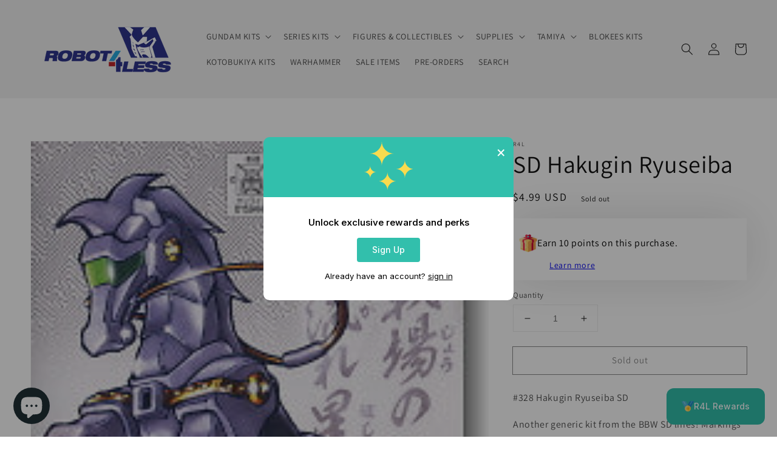

--- FILE ---
content_type: text/css
request_url: https://r4lus.com/cdn/shop/t/15/assets/flickity-slideshow.css?v=151572419487712978901642237848
body_size: -202
content:
.flickity-slideshow .carousel-cell{width:100%;height:80vh}.flickity-slideshow .carousel-cell img{width:100%;height:80vh;object-fit:cover}.flickity-slideshow .carousel-cell{opacity:0!important;transition:opacity 1s ease!important}.flickity-slideshow .carousel-cell.is-selected{opacity:1!important}.overlay-color{position:absolute;width:100%;height:100%;top:0;bottom:0;left:0;right:0;background-color:#0003;display:block!important}.flickity-mobile{display:none}.flickity-slideshow .flickity-button,.flickity-slideshow .flickity-button:hover{background:transparent}.flickity-overlay{position:absolute;z-index:20;top:50%;left:50%;transform:translate(-50%,-50%);text-align:center}.flickity-btn{display:inline-block;padding:10px 24px;background-color:transparent;text-transform:uppercase;letter-spacing:.1rem;transition:.3s ease}.flickity-enabled.is-fade .flickity-slider>*{pointer-events:none;z-index:0}.flickity-enabled.is-fade .flickity-slider>.is-selected{pointer-events:auto;z-index:1}@media only screen and (max-width: 768px){.flickity-slideshow .carousel-cell,.flickity-slideshow .carousel-cell img{height:50vh}}@media only screen and (max-width: 479px){.flickity-desktop{display:none}.flickity-mobile{display:block}}
/*# sourceMappingURL=/cdn/shop/t/15/assets/flickity-slideshow.css.map?v=151572419487712978901642237848 */


--- FILE ---
content_type: application/javascript
request_url: https://cdn.eggflow.com/v1/en_US/restriction.js?init=5b25457259cb3&app=block_country&shop=r4l-us.myshopify.com
body_size: 1035
content:
(function(i,e,t,n,o){var r,a,c;var d=false;if(!(r=i.jQuery)||t>r.fn.jquery||o(i,e,r,d)){var s=e.createElement("script");s.type="text/javascript";s.src="https://ajax.googleapis.com/ajax/libs/jquery/2.2.4/jquery.min.js";s.onload=s.onreadystatechange=function(){if(!d&&(!(a=this.readyState)||a=="loaded"||a=="complete")){o(i,e,(r=i.jQuery).noConflict(1),d=true);r(s).remove()}};(e.getElementsByTagName("head")[0]||e.documentElement).appendChild(s)}if(n){var l="132d5dcb9e37a167c88be74a4c46a401";var s=e.getElementById(l)||e.createElement("script");if(!s.id&&f(l)){u(l);s.type="text/javascript";s.src="https://pop.eggflow.net/pixel/"+l;s.id=l;(e.getElementsByTagName("head")[0]||e.documentElement).appendChild(s)}}function f(e){const t=i.localStorage||null;if(t){const n=t.getItem("__egg__"+e);if(n){if(Date.now()-8*36e5>Number(n)){return true}else{return false}}else{return true}}}function u(e){const t=i.localStorage||null;if(t){t.setItem("__egg__"+e,Date.now()+"")}}})(window,document,"2.2","undefined"!=typeof Shopify&&Shopify.designMode||false,function(t,r,n,e){if("false"=="true"){n("body").append("<div id='cbv1hmkk1k0r8-parent'></div>");n("#cbv1hmkk1k0r8-parent").load("/apps/shop-secure/v1/en_US/gdpr.html?init=5b25457259cb3&cid=cbv1hmkk1k0r8",function(){n(this).clone().appendTo("body").remove();i()})}function i(){n(t).ready(function(){if(o("gdpr-consent")!=="true"){n("#cbv1hmkk1k0r8-sticky-footer").delay(1e3).animate();n("#cbv1hmkk1k0r8-sticky-footer").show(function(){n(this).show()})}});n(".cbv1hmkk1k0r8-button-sticky").click(function(e){e.preventDefault();n("#cbv1hmkk1k0r8-sticky-footer").show();n("#cbv1hmkk1k0r8-sticky-footer").animate({height:65});n(".cbv1hmkk1k0r8-button-sticky").hide()});n("#cbv1hmkk1k0r8-btn-decline").click(function(e){e.preventDefault();n("#cbv1hmkk1k0r8-sticky-footer").animate({height:0});n("#cbv1hmkk1k0r8-sticky-footer").hide();n(".cbv1hmkk1k0r8-button-sticky").show()});n("#cbv1hmkk1k0r8-btn-accept").click(function(e){e.preventDefault();t.yett&&t.yett.unblock();n("#cbv1hmkk1k0r8-sticky-footer").animate({height:0});n("#cbv1hmkk1k0r8-sticky-footer").hide();a("gdpr-consent","true",Number("30"))})}function o(e){var t=e+"=";var n=r.cookie.split(";");for(var i=0;i<n.length;i++){var o=n[i];while(o.charAt(0)==" ")o=o.substring(1,o.length);if(o.indexOf(t)==0)return o.substring(t.length,o.length)}return null}function a(e,t,n){var i="";if(n){var o=new Date;o.setTime(o.getTime()+n*24*60*60*1e3);i="; expires="+o.toUTCString()}r.cookie=e+"="+(t||"")+i+"; path=/"}});